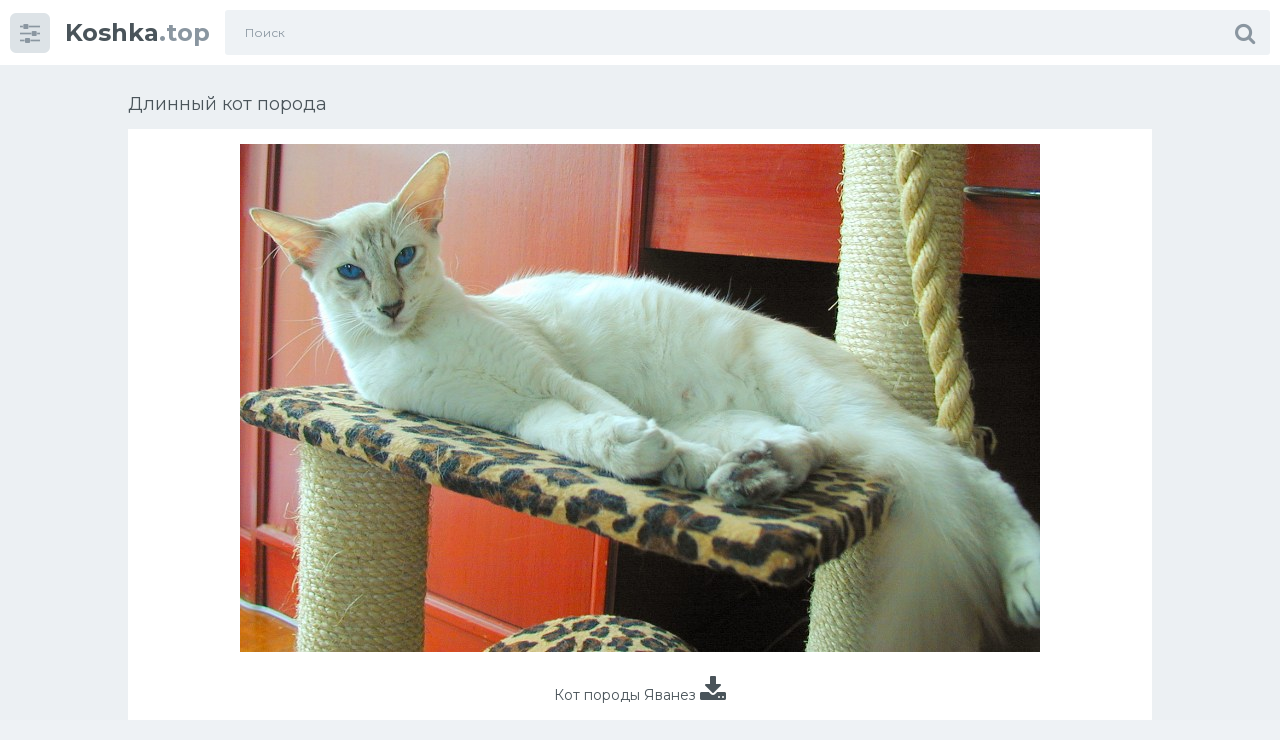

--- FILE ---
content_type: text/html; charset=utf-8
request_url: https://koshka.top/12772-dlinnyj-kot-poroda.html
body_size: 10275
content:
<!doctype html>
<html class="no-js" lang="ru">
<head>
<meta charset="utf-8">
<title>Длинный кот порода - картинки и фото koshka.top</title>
<meta name="description" content="Бесплатные фото и картинки - Длинный кот порода - Кошки Длинная кошка Длинная кошка Мейн кун Омар Ориентальная кошка полосатая Мейн кун баривель Самый большой кот в мире Омар Самый длинный кот в мире 123 см Мейн кун Крупные коты Мейн кун Сервал Ашера Самый длинный кот в мире Ориентальная кошка грузин Самый большой кот Мейн кун в мире Кошка с длинными">
<meta name="keywords" content="кошка, Самый, Ориентальная, большой, Сигнус, порода, Кошка, Длинная, хвостом, хвост, Саванна, Ашера, Стьюи, длинный, длинным, длинношерстная, Большая, кошек, пушистый, породы">
<meta property="og:site_name" content="Koshka.top картинки и фото">
<meta property="og:type" content="article">
<meta property="og:title" content="Длинный кот порода">
<meta property="og:url" content="https://koshka.top/12772-dlinnyj-kot-poroda.html">
<meta property="og:image" content="https://koshka.top/uploads/posts/2021-12/1640059423_20-koshka-top-p-dlinnii-kot-poroda-20.jpg">
<meta property="og:description" content="Бесплатные фото и картинки - Длинный кот порода - Кошки Длинная кошка Длинная кошка Мейн кун Омар Ориентальная кошка полосатая Мейн кун баривель Самый большой кот в мире Омар Самый длинный кот в мире 123 см Мейн кун Крупные коты Мейн кун Сервал Ашера Самый длинный кот в мире Ориентальная кошка грузин Самый большой кот Мейн кун в мире Кошка с длинными">
<link rel="search" type="application/opensearchdescription+xml" href="https://koshka.top/index.php?do=opensearch" title="Koshka.top картинки и фото">
<link rel="canonical" href="https://koshka.top/12772-dlinnyj-kot-poroda.html">
<link rel="alternate" type="application/rss+xml" title="Koshka.top картинки и фото" href="https://koshka.top/rss.xml">
<meta http-equiv="x-ua-compatible" content="ie=edge">
<meta name="format-detection" content="telephone=no">
<meta name="apple-mobile-web-app-capable" content="yes">
<meta name="mobile-web-app-capable" content="yes">
<meta name="apple-mobile-web-app-status-bar-style" content="default">
<meta name="viewport" content="width=device-width, initial-scale=1.0, user-scalable=no">
<meta name="HandheldFriendly" content="true">
<link href="/templates/Sh1/style/style.css" rel="stylesheet" type="text/css">
<link href="/templates/Sh1/style/engine.css" rel="stylesheet" type="text/css">
<link rel="shortcut icon" href="/favicon.png" />
<link href="https://fonts.googleapis.com/css?family=Montserrat:300,400,600,700" rel="stylesheet">

<script>window.yaContextCb=window.yaContextCb||[]</script>
<script src="https://yandex.ru/ads/system/context.js" async></script>
</head>
<body class="page finished">
<div class="page__wrapper js-filter" style="opacity: 0; transition: .3s;">
<header class="page__header js-filter js-fixed-header">
<div class="header"><div class="container">
<div class="navbar"><div class="navbar__toggler">
<button type="button" class="toggler js-filter js-filter-toggler js-drop"><span class="toggler__icon"><i class="fa fa-sliders"></i></span></button>
</div>
<div class="navbar__logo"><div class="logo">
<a href="/" class="logo__link"><strong class="logo__mark">Koshka</strong>.top</a>
</div></div>
<div class="navbar__search">
<form id="search_form" class="search__form" method="post">
<input type="hidden" name="do" value="search" /><input type="hidden" name="subaction" value="search" />
<div class="search__frame"><div class="search__field">
<input type="text" class="field field--search" name="story" id="story" value="" placeholder="Поиск">
</div>
<button class="search__btn"><span class="search__icon"><i class="fa fa-search"></i></span></button>
</div>
</form>
</div>
<div class="navbar__toggler navbar__toggler--search">
<button type="button" class="toggler js-search-mobile">
<span class="toggler__icon"><i class="fa fa-search"></i></span>
</button>
</div></div>
</div></div>
</header>
<main class="page__main">
<div class="cards"><div class="container container--small">


<!-- Yandex.RTB R-A-1955863-3 -->
<div id="yandex_rtb_R-A-1955863-3"></div>
<script>window.yaContextCb.push(()=>{
  Ya.Context.AdvManager.render({
    renderTo: 'yandex_rtb_R-A-1955863-3',
    blockId: 'R-A-1955863-3'
  })
})</script>
<div >
<div id='dle-content'><div class="heading">
<h1 class="heading__title">Длинный кот порода </h1>
</div>
<div class="trailer__info">
<div class="trailer__row">
<p class="trailer__description"><div style="text-align:center;"><!--TBegin:https://koshka.top/uploads/posts/2021-12/1640059423_20-koshka-top-p-dlinnii-kot-poroda-20.jpg||Кот породы Яванез--><a href="https://koshka.top/uploads/posts/2021-12/1640059423_20-koshka-top-p-dlinnii-kot-poroda-20.jpg" class="highslide" target="_blank"><img data-src="/uploads/posts/2021-12/thumbs/1640059423_20-koshka-top-p-dlinnii-kot-poroda-20.jpg" style="max-width:100%;" alt="Кот породы Яванез"></a><br><br>Кот породы Яванез   <a href="https://koshka.top/uploads/posts/2021-12/1640059423_20-koshka-top-p-dlinnii-kot-poroda-20.jpg" download><span class="fa fa-download fa-2x" title="Скачать картинку"></span></a><br><br><!--TEnd--><br><!--TBegin:https://koshka.top/uploads/posts/2021-12/1640059425_2-koshka-top-p-dlinnii-kot-poroda-2.jpg||Мейн кун Омар--><a href="https://koshka.top/uploads/posts/2021-12/1640059425_2-koshka-top-p-dlinnii-kot-poroda-2.jpg" class="highslide" target="_blank"><img data-src="/uploads/posts/2021-12/thumbs/1640059425_2-koshka-top-p-dlinnii-kot-poroda-2.jpg" style="max-width:100%;" alt="Мейн кун Омар"></a><br><br>Мейн кун Омар   <a href="https://koshka.top/uploads/posts/2021-12/1640059425_2-koshka-top-p-dlinnii-kot-poroda-2.jpg" download><span class="fa fa-download fa-2x" title="Скачать картинку"></span></a><br><br><!--TEnd--><br><!--TBegin:https://koshka.top/uploads/posts/2021-12/1640059376_3-koshka-top-p-dlinnii-kot-poroda-3.jpg||Ориентальная кошка полосатая--><a href="https://koshka.top/uploads/posts/2021-12/1640059376_3-koshka-top-p-dlinnii-kot-poroda-3.jpg" class="highslide" target="_blank"><img data-src="/uploads/posts/2021-12/thumbs/1640059376_3-koshka-top-p-dlinnii-kot-poroda-3.jpg" style="max-width:100%;" alt="Ориентальная кошка полосатая"></a><br><br>Ориентальная кошка полосатая   <a href="https://koshka.top/uploads/posts/2021-12/1640059376_3-koshka-top-p-dlinnii-kot-poroda-3.jpg" download><span class="fa fa-download fa-2x" title="Скачать картинку"></span></a><br><br><!--TEnd--><br><!--TBegin:https://koshka.top/uploads/posts/2021-12/1640059374_4-koshka-top-p-dlinnii-kot-poroda-4.jpg||Мейн кун баривель--><a href="https://koshka.top/uploads/posts/2021-12/1640059374_4-koshka-top-p-dlinnii-kot-poroda-4.jpg" class="highslide" target="_blank"><img data-src="/uploads/posts/2021-12/thumbs/1640059374_4-koshka-top-p-dlinnii-kot-poroda-4.jpg" style="max-width:100%;" alt="Мейн кун баривель"></a><br><br>Мейн кун баривель   <a href="https://koshka.top/uploads/posts/2021-12/1640059374_4-koshka-top-p-dlinnii-kot-poroda-4.jpg" download><span class="fa fa-download fa-2x" title="Скачать картинку"></span></a><br><br><!--TEnd--><br><!--TBegin:https://koshka.top/uploads/posts/2021-12/1640059415_5-koshka-top-p-dlinnii-kot-poroda-5.jpg||Самый большой кот в мире Омар--><a href="https://koshka.top/uploads/posts/2021-12/1640059415_5-koshka-top-p-dlinnii-kot-poroda-5.jpg" class="highslide" target="_blank"><img data-src="/uploads/posts/2021-12/thumbs/1640059415_5-koshka-top-p-dlinnii-kot-poroda-5.jpg" style="max-width:100%;" alt="Самый большой кот в мире Омар"></a><br><br>Самый большой кот в мире Омар   <a href="https://koshka.top/uploads/posts/2021-12/1640059415_5-koshka-top-p-dlinnii-kot-poroda-5.jpg" download><span class="fa fa-download fa-2x" title="Скачать картинку"></span></a><br><br><!--TEnd--><br><!--TBegin:https://koshka.top/uploads/posts/2021-12/1640059391_6-koshka-top-p-dlinnii-kot-poroda-6.jpg||Самый длинный кот в мире 123 см Мейн кун--><a href="https://koshka.top/uploads/posts/2021-12/1640059391_6-koshka-top-p-dlinnii-kot-poroda-6.jpg" class="highslide" target="_blank"><img data-src="/uploads/posts/2021-12/thumbs/1640059391_6-koshka-top-p-dlinnii-kot-poroda-6.jpg" style="max-width:100%;" alt="Самый длинный кот в мире 123 см Мейн кун"></a><br><br>Самый длинный кот в мире 123 см Мейн кун   <a href="https://koshka.top/uploads/posts/2021-12/1640059391_6-koshka-top-p-dlinnii-kot-poroda-6.jpg" download><span class="fa fa-download fa-2x" title="Скачать картинку"></span></a><br><br><!--TEnd--><br><!--TBegin:https://koshka.top/uploads/posts/2021-12/1640059444_7-koshka-top-p-dlinnii-kot-poroda-7.jpg||Крупные коты Мейн кун--><a href="https://koshka.top/uploads/posts/2021-12/1640059444_7-koshka-top-p-dlinnii-kot-poroda-7.jpg" class="highslide" target="_blank"><img data-src="/uploads/posts/2021-12/thumbs/1640059444_7-koshka-top-p-dlinnii-kot-poroda-7.jpg" style="max-width:100%;" alt="Крупные коты Мейн кун"></a><br><br>Крупные коты Мейн кун   <a href="https://koshka.top/uploads/posts/2021-12/1640059444_7-koshka-top-p-dlinnii-kot-poroda-7.jpg" download><span class="fa fa-download fa-2x" title="Скачать картинку"></span></a><br><br><!--TEnd--><br><!--TBegin:https://koshka.top/uploads/posts/2021-12/1640059419_8-koshka-top-p-dlinnii-kot-poroda-8.jpg||Сервал Ашера--><a href="https://koshka.top/uploads/posts/2021-12/1640059419_8-koshka-top-p-dlinnii-kot-poroda-8.jpg" class="highslide" target="_blank"><img data-src="/uploads/posts/2021-12/thumbs/1640059419_8-koshka-top-p-dlinnii-kot-poroda-8.jpg" style="max-width:100%;" alt="Сервал Ашера"></a><br><br>Сервал Ашера   <a href="https://koshka.top/uploads/posts/2021-12/1640059419_8-koshka-top-p-dlinnii-kot-poroda-8.jpg" download><span class="fa fa-download fa-2x" title="Скачать картинку"></span></a><br><br><!--TEnd--><br><!--TBegin:https://koshka.top/uploads/posts/2021-12/1640059391_9-koshka-top-p-dlinnii-kot-poroda-9.jpg||Самый длинный кот в мире--><a href="https://koshka.top/uploads/posts/2021-12/1640059391_9-koshka-top-p-dlinnii-kot-poroda-9.jpg" class="highslide" target="_blank"><img data-src="/uploads/posts/2021-12/thumbs/1640059391_9-koshka-top-p-dlinnii-kot-poroda-9.jpg" style="max-width:100%;" alt="Самый длинный кот в мире"></a><br><br>Самый длинный кот в мире   <a href="https://koshka.top/uploads/posts/2021-12/1640059391_9-koshka-top-p-dlinnii-kot-poroda-9.jpg" download><span class="fa fa-download fa-2x" title="Скачать картинку"></span></a><br><br><!--TEnd--><br><!--TBegin:https://koshka.top/uploads/posts/2021-12/1640059398_10-koshka-top-p-dlinnii-kot-poroda-10.png||Ориентальная кошка грузин--><a href="https://koshka.top/uploads/posts/2021-12/1640059398_10-koshka-top-p-dlinnii-kot-poroda-10.png" class="highslide" target="_blank"><img data-src="/uploads/posts/2021-12/thumbs/1640059398_10-koshka-top-p-dlinnii-kot-poroda-10.png" style="max-width:100%;" alt="Ориентальная кошка грузин"></a><br><br>Ориентальная кошка грузин   <a href="https://koshka.top/uploads/posts/2021-12/1640059398_10-koshka-top-p-dlinnii-kot-poroda-10.png" download><span class="fa fa-download fa-2x" title="Скачать картинку"></span></a><br><br><!--TEnd--><br><!--TBegin:https://koshka.top/uploads/posts/2021-12/1640059382_11-koshka-top-p-dlinnii-kot-poroda-11.jpg||Самый большой кот Мейн кун в мире--><a href="https://koshka.top/uploads/posts/2021-12/1640059382_11-koshka-top-p-dlinnii-kot-poroda-11.jpg" class="highslide" target="_blank"><img data-src="/uploads/posts/2021-12/thumbs/1640059382_11-koshka-top-p-dlinnii-kot-poroda-11.jpg" style="max-width:100%;" alt="Самый большой кот Мейн кун в мире"></a><br><br>Самый большой кот Мейн кун в мире   <a href="https://koshka.top/uploads/posts/2021-12/1640059382_11-koshka-top-p-dlinnii-kot-poroda-11.jpg" download><span class="fa fa-download fa-2x" title="Скачать картинку"></span></a><br><br><!--TEnd--><br><!--TBegin:https://koshka.top/uploads/posts/2021-12/1640059409_12-koshka-top-p-dlinnii-kot-poroda-12.jpg||Кошка с длинными лапами--><a href="https://koshka.top/uploads/posts/2021-12/1640059409_12-koshka-top-p-dlinnii-kot-poroda-12.jpg" class="highslide" target="_blank"><img data-src="/uploads/posts/2021-12/thumbs/1640059409_12-koshka-top-p-dlinnii-kot-poroda-12.jpg" style="max-width:100%;" alt="Кошка с длинными лапами"></a><br><br>Кошка с длинными лапами   <a href="https://koshka.top/uploads/posts/2021-12/1640059409_12-koshka-top-p-dlinnii-kot-poroda-12.jpg" download><span class="fa fa-download fa-2x" title="Скачать картинку"></span></a><br><br><!--TEnd--><br><!--TBegin:https://koshka.top/uploads/posts/2021-12/1640059437_13-koshka-top-p-dlinnii-kot-poroda-13.jpg||Мейн кун Омар--><a href="https://koshka.top/uploads/posts/2021-12/1640059437_13-koshka-top-p-dlinnii-kot-poroda-13.jpg" class="highslide" target="_blank"><img data-src="/uploads/posts/2021-12/thumbs/1640059437_13-koshka-top-p-dlinnii-kot-poroda-13.jpg" style="max-width:100%;" alt="Мейн кун Омар"></a><br><br>Мейн кун Омар   <a href="https://koshka.top/uploads/posts/2021-12/1640059437_13-koshka-top-p-dlinnii-kot-poroda-13.jpg" download><span class="fa fa-download fa-2x" title="Скачать картинку"></span></a><br><br><!--TEnd--><br><!--TBegin:https://koshka.top/uploads/posts/2021-12/1640059459_14-koshka-top-p-dlinnii-kot-poroda-14.jpg||Самые большие коты в мире--><a href="https://koshka.top/uploads/posts/2021-12/1640059459_14-koshka-top-p-dlinnii-kot-poroda-14.jpg" class="highslide" target="_blank"><img data-src="/uploads/posts/2021-12/thumbs/1640059459_14-koshka-top-p-dlinnii-kot-poroda-14.jpg" style="max-width:100%;" alt="Самые большие коты в мире"></a><br><br>Самые большие коты в мире   <a href="https://koshka.top/uploads/posts/2021-12/1640059459_14-koshka-top-p-dlinnii-kot-poroda-14.jpg" download><span class="fa fa-download fa-2x" title="Скачать картинку"></span></a><br><br><!--TEnd--><br><!--TBegin:https://koshka.top/uploads/posts/2021-12/1640059417_15-koshka-top-p-dlinnii-kot-poroda-15.jpg||Длинная кошка--><a href="https://koshka.top/uploads/posts/2021-12/1640059417_15-koshka-top-p-dlinnii-kot-poroda-15.jpg" class="highslide" target="_blank"><img data-src="/uploads/posts/2021-12/thumbs/1640059417_15-koshka-top-p-dlinnii-kot-poroda-15.jpg" style="max-width:100%;" alt="Длинная кошка"></a><br><br>Длинная кошка   <a href="https://koshka.top/uploads/posts/2021-12/1640059417_15-koshka-top-p-dlinnii-kot-poroda-15.jpg" download><span class="fa fa-download fa-2x" title="Скачать картинку"></span></a><br><br><!--TEnd--><br><!--TBegin:https://koshka.top/uploads/posts/2021-12/1640059403_16-koshka-top-p-dlinnii-kot-poroda-16.jpg||Мейн кун кошка с пушистым хвостом--><a href="https://koshka.top/uploads/posts/2021-12/1640059403_16-koshka-top-p-dlinnii-kot-poroda-16.jpg" class="highslide" target="_blank"><img data-src="/uploads/posts/2021-12/thumbs/1640059403_16-koshka-top-p-dlinnii-kot-poroda-16.jpg" style="max-width:100%;" alt="Мейн кун кошка с пушистым хвостом"></a><br><br>Мейн кун кошка с пушистым хвостом   <a href="https://koshka.top/uploads/posts/2021-12/1640059403_16-koshka-top-p-dlinnii-kot-poroda-16.jpg" download><span class="fa fa-download fa-2x" title="Скачать картинку"></span></a><br><br><!--TEnd--><br><!--TBegin:https://koshka.top/uploads/posts/2021-12/1640059416_17-koshka-top-p-dlinnii-kot-poroda-17.jpg||Ориентальный кот грузин--><a href="https://koshka.top/uploads/posts/2021-12/1640059416_17-koshka-top-p-dlinnii-kot-poroda-17.jpg" class="highslide" target="_blank"><img data-src="/uploads/posts/2021-12/thumbs/1640059416_17-koshka-top-p-dlinnii-kot-poroda-17.jpg" style="max-width:100%;" alt="Ориентальный кот грузин"></a><br><br>Ориентальный кот грузин   <a href="https://koshka.top/uploads/posts/2021-12/1640059416_17-koshka-top-p-dlinnii-kot-poroda-17.jpg" download><span class="fa fa-download fa-2x" title="Скачать картинку"></span></a><br><br><!--TEnd--><br><!--TBegin:https://koshka.top/uploads/posts/2021-12/1640059402_18-koshka-top-p-dlinnii-kot-poroda-18.jpg||Мейн кун Омар из Австралии--><a href="https://koshka.top/uploads/posts/2021-12/1640059402_18-koshka-top-p-dlinnii-kot-poroda-18.jpg" class="highslide" target="_blank"><img data-src="/uploads/posts/2021-12/thumbs/1640059402_18-koshka-top-p-dlinnii-kot-poroda-18.jpg" style="max-width:100%;" alt="Мейн кун Омар из Австралии"></a><br><br>Мейн кун Омар из Австралии   <a href="https://koshka.top/uploads/posts/2021-12/1640059402_18-koshka-top-p-dlinnii-kot-poroda-18.jpg" download><span class="fa fa-download fa-2x" title="Скачать картинку"></span></a><br><br><!--TEnd--><br><!--TBegin:https://koshka.top/uploads/posts/2021-12/1640059379_19-koshka-top-p-dlinnii-kot-poroda-19.png||Мейн кун Стьюи--><a href="https://koshka.top/uploads/posts/2021-12/1640059379_19-koshka-top-p-dlinnii-kot-poroda-19.png" class="highslide" target="_blank"><img data-src="/uploads/posts/2021-12/thumbs/1640059379_19-koshka-top-p-dlinnii-kot-poroda-19.png" style="max-width:100%;" alt="Мейн кун Стьюи"></a><br><br>Мейн кун Стьюи   <a href="https://koshka.top/uploads/posts/2021-12/1640059379_19-koshka-top-p-dlinnii-kot-poroda-19.png" download><span class="fa fa-download fa-2x" title="Скачать картинку"></span></a><br><br><!--TEnd--><br><!--TBegin:https://koshka.top/uploads/posts/2021-12/1640059429_1-koshka-top-p-dlinnii-kot-poroda-1.jpg||Длинная кошка--><a href="https://koshka.top/uploads/posts/2021-12/1640059429_1-koshka-top-p-dlinnii-kot-poroda-1.jpg" class="highslide" target="_blank"><img data-src="/uploads/posts/2021-12/thumbs/1640059429_1-koshka-top-p-dlinnii-kot-poroda-1.jpg" style="max-width:100%;" alt="Длинная кошка"></a><br><br>Длинная кошка   <a href="https://koshka.top/uploads/posts/2021-12/1640059429_1-koshka-top-p-dlinnii-kot-poroda-1.jpg" download><span class="fa fa-download fa-2x" title="Скачать картинку"></span></a><br><br><!--TEnd--><br><!--TBegin:https://koshka.top/uploads/posts/2021-12/1640059396_21-koshka-top-p-dlinnii-kot-poroda-21.jpg||Мейн кун Стьюи--><a href="https://koshka.top/uploads/posts/2021-12/1640059396_21-koshka-top-p-dlinnii-kot-poroda-21.jpg" class="highslide" target="_blank"><img data-src="/uploads/posts/2021-12/thumbs/1640059396_21-koshka-top-p-dlinnii-kot-poroda-21.jpg" style="max-width:100%;" alt="Мейн кун Стьюи"></a><br><br>Мейн кун Стьюи   <a href="https://koshka.top/uploads/posts/2021-12/1640059396_21-koshka-top-p-dlinnii-kot-poroda-21.jpg" download><span class="fa fa-download fa-2x" title="Скачать картинку"></span></a><br><br><!--TEnd--><br><!--TBegin:https://koshka.top/uploads/posts/2021-12/1640059380_22-koshka-top-p-dlinnii-kot-poroda-22.jpg||Длинношерстный Мейн кун--><a href="https://koshka.top/uploads/posts/2021-12/1640059380_22-koshka-top-p-dlinnii-kot-poroda-22.jpg" class="highslide" target="_blank"><img data-src="/uploads/posts/2021-12/thumbs/1640059380_22-koshka-top-p-dlinnii-kot-poroda-22.jpg" style="max-width:100%;" alt="Длинношерстный Мейн кун"></a><br><br>Длинношерстный Мейн кун   <a href="https://koshka.top/uploads/posts/2021-12/1640059380_22-koshka-top-p-dlinnii-kot-poroda-22.jpg" download><span class="fa fa-download fa-2x" title="Скачать картинку"></span></a><br><br><!--TEnd--><br><!--TBegin:https://koshka.top/uploads/posts/2021-12/1640059406_23-koshka-top-p-dlinnii-kot-poroda-24.jpg||Мейн кун кошка хвост--><a href="https://koshka.top/uploads/posts/2021-12/1640059406_23-koshka-top-p-dlinnii-kot-poroda-24.jpg" class="highslide" target="_blank"><img data-src="/uploads/posts/2021-12/thumbs/1640059406_23-koshka-top-p-dlinnii-kot-poroda-24.jpg" style="max-width:100%;" alt="Мейн кун кошка хвост"></a><br><br>Мейн кун кошка хвост   <a href="https://koshka.top/uploads/posts/2021-12/1640059406_23-koshka-top-p-dlinnii-kot-poroda-24.jpg" download><span class="fa fa-download fa-2x" title="Скачать картинку"></span></a><br><br><!--TEnd--><br><!--dle_image_begin:https://koshka.top/uploads/posts/2021-12/1640059388_24-koshka-top-p-dlinnii-kot-poroda-25.jpg||Сигнус порода кошки--><img data-src="/uploads/posts/2021-12/1640059388_24-koshka-top-p-dlinnii-kot-poroda-25.jpg" style="max-width:100%;" alt="Сигнус порода кошки"><br><br>Сигнус порода кошки   <a href="https://koshka.top/uploads/posts/2021-12/1640059388_24-koshka-top-p-dlinnii-kot-poroda-25.jpg" download><span class="fa fa-download fa-2x" title="Скачать картинку"></span></a><br><br><!--dle_image_end--><br><!--TBegin:https://koshka.top/uploads/posts/2021-12/1640059468_25-koshka-top-p-dlinnii-kot-poroda-26.jpg||Мейн кун большой--><a href="https://koshka.top/uploads/posts/2021-12/1640059468_25-koshka-top-p-dlinnii-kot-poroda-26.jpg" class="highslide" target="_blank"><img data-src="/uploads/posts/2021-12/thumbs/1640059468_25-koshka-top-p-dlinnii-kot-poroda-26.jpg" style="max-width:100%;" alt="Мейн кун большой"></a><br><br>Мейн кун большой   <a href="https://koshka.top/uploads/posts/2021-12/1640059468_25-koshka-top-p-dlinnii-kot-poroda-26.jpg" download><span class="fa fa-download fa-2x" title="Скачать картинку"></span></a><br><br><!--TEnd--><br><!--TBegin:https://koshka.top/uploads/posts/2021-12/1640059431_26-koshka-top-p-dlinnii-kot-poroda-27.jpg||Ориентальная длинношерстная кошка--><a href="https://koshka.top/uploads/posts/2021-12/1640059431_26-koshka-top-p-dlinnii-kot-poroda-27.jpg" class="highslide" target="_blank"><img data-src="/uploads/posts/2021-12/thumbs/1640059431_26-koshka-top-p-dlinnii-kot-poroda-27.jpg" style="max-width:100%;" alt="Ориентальная длинношерстная кошка"></a><br><br>Ориентальная длинношерстная кошка   <a href="https://koshka.top/uploads/posts/2021-12/1640059431_26-koshka-top-p-dlinnii-kot-poroda-27.jpg" download><span class="fa fa-download fa-2x" title="Скачать картинку"></span></a><br><br><!--TEnd--><br><!--TBegin:https://koshka.top/uploads/posts/2021-12/1640059394_27-koshka-top-p-dlinnii-kot-poroda-28.jpg||Кошка Саванна и сервал--><a href="https://koshka.top/uploads/posts/2021-12/1640059394_27-koshka-top-p-dlinnii-kot-poroda-28.jpg" class="highslide" target="_blank"><img data-src="/uploads/posts/2021-12/thumbs/1640059394_27-koshka-top-p-dlinnii-kot-poroda-28.jpg" style="max-width:100%;" alt="Кошка Саванна и сервал"></a><br><br>Кошка Саванна и сервал   <a href="https://koshka.top/uploads/posts/2021-12/1640059394_27-koshka-top-p-dlinnii-kot-poroda-28.jpg" download><span class="fa fa-download fa-2x" title="Скачать картинку"></span></a><br><br><!--TEnd--><br><!--TBegin:https://koshka.top/uploads/posts/2021-12/1640059451_28-koshka-top-p-dlinnii-kot-poroda-29.jpg||Ориентальная длинношерстная кошка--><a href="https://koshka.top/uploads/posts/2021-12/1640059451_28-koshka-top-p-dlinnii-kot-poroda-29.jpg" class="highslide" target="_blank"><img data-src="/uploads/posts/2021-12/thumbs/1640059451_28-koshka-top-p-dlinnii-kot-poroda-29.jpg" style="max-width:100%;" alt="Ориентальная длинношерстная кошка"></a><br><br>Ориентальная длинношерстная кошка   <a href="https://koshka.top/uploads/posts/2021-12/1640059451_28-koshka-top-p-dlinnii-kot-poroda-29.jpg" download><span class="fa fa-download fa-2x" title="Скачать картинку"></span></a><br><br><!--TEnd--><br><!--dle_image_begin:https://koshka.top/uploads/posts/2021-12/1640059421_29-koshka-top-p-dlinnii-kot-poroda-30.jpg||Кошка с длинным хвостом--><img data-src="/uploads/posts/2021-12/1640059421_29-koshka-top-p-dlinnii-kot-poroda-30.jpg" style="max-width:100%;" alt="Кошка с длинным хвостом"><br><br>Кошка с длинным хвостом   <a href="https://koshka.top/uploads/posts/2021-12/1640059421_29-koshka-top-p-dlinnii-kot-poroda-30.jpg" download><span class="fa fa-download fa-2x" title="Скачать картинку"></span></a><br><br><!--dle_image_end--><br><!--dle_image_begin:https://koshka.top/uploads/posts/2021-12/1640059418_30-koshka-top-p-dlinnii-kot-poroda-32.jpg||Кошка Ашера--><img data-src="/uploads/posts/2021-12/1640059418_30-koshka-top-p-dlinnii-kot-poroda-32.jpg" style="max-width:100%;" alt="Кошка Ашера"><br><br>Кошка Ашера   <a href="https://koshka.top/uploads/posts/2021-12/1640059418_30-koshka-top-p-dlinnii-kot-poroda-32.jpg" download><span class="fa fa-download fa-2x" title="Скачать картинку"></span></a><br><br><!--dle_image_end--><br><!--TBegin:https://koshka.top/uploads/posts/2021-12/1640059403_31-koshka-top-p-dlinnii-kot-poroda-33.jpg||Мейн-кун взрослый кот--><a href="https://koshka.top/uploads/posts/2021-12/1640059403_31-koshka-top-p-dlinnii-kot-poroda-33.jpg" class="highslide" target="_blank"><img data-src="/uploads/posts/2021-12/thumbs/1640059403_31-koshka-top-p-dlinnii-kot-poroda-33.jpg" style="max-width:100%;" alt="Мейн-кун взрослый кот"></a><br><br>Мейн-кун взрослый кот   <a href="https://koshka.top/uploads/posts/2021-12/1640059403_31-koshka-top-p-dlinnii-kot-poroda-33.jpg" download><span class="fa fa-download fa-2x" title="Скачать картинку"></span></a><br><br><!--TEnd--><br><!--TBegin:https://koshka.top/uploads/posts/2021-12/1640059477_32-koshka-top-p-dlinnii-kot-poroda-34.jpg||Большая кошка Мейн кун--><a href="https://koshka.top/uploads/posts/2021-12/1640059477_32-koshka-top-p-dlinnii-kot-poroda-34.jpg" class="highslide" target="_blank"><img data-src="/uploads/posts/2021-12/thumbs/1640059477_32-koshka-top-p-dlinnii-kot-poroda-34.jpg" style="max-width:100%;" alt="Большая кошка Мейн кун"></a><br><br>Большая кошка Мейн кун   <a href="https://koshka.top/uploads/posts/2021-12/1640059477_32-koshka-top-p-dlinnii-kot-poroda-34.jpg" download><span class="fa fa-download fa-2x" title="Скачать картинку"></span></a><br><br><!--TEnd--><br><!--TBegin:https://koshka.top/uploads/posts/2021-12/1640059443_33-koshka-top-p-dlinnii-kot-poroda-35.jpg||Майсун кот--><a href="https://koshka.top/uploads/posts/2021-12/1640059443_33-koshka-top-p-dlinnii-kot-poroda-35.jpg" class="highslide" target="_blank"><img data-src="/uploads/posts/2021-12/thumbs/1640059443_33-koshka-top-p-dlinnii-kot-poroda-35.jpg" style="max-width:100%;" alt="Майсун кот"></a><br><br>Майсун кот   <a href="https://koshka.top/uploads/posts/2021-12/1640059443_33-koshka-top-p-dlinnii-kot-poroda-35.jpg" download><span class="fa fa-download fa-2x" title="Скачать картинку"></span></a><br><br><!--TEnd--><br><!--TBegin:https://koshka.top/uploads/posts/2021-12/1640059389_34-koshka-top-p-dlinnii-kot-poroda-36.jpg||Мейн кун полосатый--><a href="https://koshka.top/uploads/posts/2021-12/1640059389_34-koshka-top-p-dlinnii-kot-poroda-36.jpg" class="highslide" target="_blank"><img data-src="/uploads/posts/2021-12/thumbs/1640059389_34-koshka-top-p-dlinnii-kot-poroda-36.jpg" style="max-width:100%;" alt="Мейн кун полосатый"></a><br><br>Мейн кун полосатый   <a href="https://koshka.top/uploads/posts/2021-12/1640059389_34-koshka-top-p-dlinnii-kot-poroda-36.jpg" download><span class="fa fa-download fa-2x" title="Скачать картинку"></span></a><br><br><!--TEnd--><br><!--dle_image_begin:https://koshka.top/uploads/posts/2021-12/1640059446_35-koshka-top-p-dlinnii-kot-poroda-37.jpg||Сигнус Регулус Пауэрс--><img data-src="/uploads/posts/2021-12/1640059446_35-koshka-top-p-dlinnii-kot-poroda-37.jpg" style="max-width:100%;" alt="Сигнус Регулус Пауэрс"><br><br>Сигнус Регулус Пауэрс   <a href="https://koshka.top/uploads/posts/2021-12/1640059446_35-koshka-top-p-dlinnii-kot-poroda-37.jpg" download><span class="fa fa-download fa-2x" title="Скачать картинку"></span></a><br><br><!--dle_image_end--><br><!--TBegin:https://koshka.top/uploads/posts/2021-12/1640059433_36-koshka-top-p-dlinnii-kot-poroda-38.jpg||Мейн кун пушистый хвост--><a href="https://koshka.top/uploads/posts/2021-12/1640059433_36-koshka-top-p-dlinnii-kot-poroda-38.jpg" class="highslide" target="_blank"><img data-src="/uploads/posts/2021-12/thumbs/1640059433_36-koshka-top-p-dlinnii-kot-poroda-38.jpg" style="max-width:100%;" alt="Мейн кун пушистый хвост"></a><br><br>Мейн кун пушистый хвост   <a href="https://koshka.top/uploads/posts/2021-12/1640059433_36-koshka-top-p-dlinnii-kot-poroda-38.jpg" download><span class="fa fa-download fa-2x" title="Скачать картинку"></span></a><br><br><!--TEnd--><br><!--TBegin:https://koshka.top/uploads/posts/2021-12/1640059469_37-koshka-top-p-dlinnii-kot-poroda-40.jpg||Сомалийская кошка трехцветная--><a href="https://koshka.top/uploads/posts/2021-12/1640059469_37-koshka-top-p-dlinnii-kot-poroda-40.jpg" class="highslide" target="_blank"><img data-src="/uploads/posts/2021-12/thumbs/1640059469_37-koshka-top-p-dlinnii-kot-poroda-40.jpg" style="max-width:100%;" alt="Сомалийская кошка трехцветная"></a><br><br>Сомалийская кошка трехцветная   <a href="https://koshka.top/uploads/posts/2021-12/1640059469_37-koshka-top-p-dlinnii-kot-poroda-40.jpg" download><span class="fa fa-download fa-2x" title="Скачать картинку"></span></a><br><br><!--TEnd--><br><!--dle_image_begin:https://koshka.top/uploads/posts/2021-12/1640059469_38-koshka-top-p-dlinnii-kot-poroda-41.jpg||Сигнус кот порода--><img data-src="/uploads/posts/2021-12/1640059469_38-koshka-top-p-dlinnii-kot-poroda-41.jpg" style="max-width:100%;" alt="Сигнус кот порода"><br><br>Сигнус кот порода   <a href="https://koshka.top/uploads/posts/2021-12/1640059469_38-koshka-top-p-dlinnii-kot-poroda-41.jpg" download><span class="fa fa-download fa-2x" title="Скачать картинку"></span></a><br><br><!--dle_image_end--><br><!--TBegin:https://koshka.top/uploads/posts/2021-12/1640059449_39-koshka-top-p-dlinnii-kot-poroda-42.jpg||Кот порода Корниш рекс--><a href="https://koshka.top/uploads/posts/2021-12/1640059449_39-koshka-top-p-dlinnii-kot-poroda-42.jpg" class="highslide" target="_blank"><img data-src="/uploads/posts/2021-12/thumbs/1640059449_39-koshka-top-p-dlinnii-kot-poroda-42.jpg" style="max-width:100%;" alt="Кот порода Корниш рекс"></a><br><br>Кот порода Корниш рекс   <a href="https://koshka.top/uploads/posts/2021-12/1640059449_39-koshka-top-p-dlinnii-kot-poroda-42.jpg" download><span class="fa fa-download fa-2x" title="Скачать картинку"></span></a><br><br><!--TEnd--><br><!--TBegin:https://koshka.top/uploads/posts/2021-12/1640059452_40-koshka-top-p-dlinnii-kot-poroda-43.jpg||Кошка Мейн кун--><a href="https://koshka.top/uploads/posts/2021-12/1640059452_40-koshka-top-p-dlinnii-kot-poroda-43.jpg" class="highslide" target="_blank"><img data-src="/uploads/posts/2021-12/thumbs/1640059452_40-koshka-top-p-dlinnii-kot-poroda-43.jpg" style="max-width:100%;" alt="Кошка Мейн кун"></a><br><br>Кошка Мейн кун   <a href="https://koshka.top/uploads/posts/2021-12/1640059452_40-koshka-top-p-dlinnii-kot-poroda-43.jpg" download><span class="fa fa-download fa-2x" title="Скачать картинку"></span></a><br><br><!--TEnd--><br><!--TBegin:https://koshka.top/uploads/posts/2021-12/1640059461_41-koshka-top-p-dlinnii-kot-poroda-44.jpg||В какой стране самый длинный кот--><a href="https://koshka.top/uploads/posts/2021-12/1640059461_41-koshka-top-p-dlinnii-kot-poroda-44.jpg" class="highslide" target="_blank"><img data-src="/uploads/posts/2021-12/thumbs/1640059461_41-koshka-top-p-dlinnii-kot-poroda-44.jpg" style="max-width:100%;" alt="В какой стране самый длинный кот"></a><br><br>В какой стране самый длинный кот   <a href="https://koshka.top/uploads/posts/2021-12/1640059461_41-koshka-top-p-dlinnii-kot-poroda-44.jpg" download><span class="fa fa-download fa-2x" title="Скачать картинку"></span></a><br><br><!--TEnd--><br><!--TBegin:https://koshka.top/uploads/posts/2021-12/1640059456_42-koshka-top-p-dlinnii-kot-poroda-45.jpg||Серенгети (порода кошек)--><a href="https://koshka.top/uploads/posts/2021-12/1640059456_42-koshka-top-p-dlinnii-kot-poroda-45.jpg" class="highslide" target="_blank"><img data-src="/uploads/posts/2021-12/thumbs/1640059456_42-koshka-top-p-dlinnii-kot-poroda-45.jpg" style="max-width:100%;" alt="Серенгети (порода кошек)"></a><br><br>Серенгети (порода кошек)   <a href="https://koshka.top/uploads/posts/2021-12/1640059456_42-koshka-top-p-dlinnii-kot-poroda-45.jpg" download><span class="fa fa-download fa-2x" title="Скачать картинку"></span></a><br><br><!--TEnd--><br><!--TBegin:https://koshka.top/uploads/posts/2021-12/1640059412_43-koshka-top-p-dlinnii-kot-poroda-46.jpg||Мейн кун Омар из Австралии--><a href="https://koshka.top/uploads/posts/2021-12/1640059412_43-koshka-top-p-dlinnii-kot-poroda-46.jpg" class="highslide" target="_blank"><img data-src="/uploads/posts/2021-12/thumbs/1640059412_43-koshka-top-p-dlinnii-kot-poroda-46.jpg" style="max-width:100%;" alt="Мейн кун Омар из Австралии"></a><br><br>Мейн кун Омар из Австралии   <a href="https://koshka.top/uploads/posts/2021-12/1640059412_43-koshka-top-p-dlinnii-kot-poroda-46.jpg" download><span class="fa fa-download fa-2x" title="Скачать картинку"></span></a><br><br><!--TEnd--><br><!--TBegin:https://koshka.top/uploads/posts/2021-12/1640059466_44-koshka-top-p-dlinnii-kot-poroda-47.jpg||Сервал Ашера Саванна--><a href="https://koshka.top/uploads/posts/2021-12/1640059466_44-koshka-top-p-dlinnii-kot-poroda-47.jpg" class="highslide" target="_blank"><img data-src="/uploads/posts/2021-12/thumbs/1640059466_44-koshka-top-p-dlinnii-kot-poroda-47.jpg" style="max-width:100%;" alt="Сервал Ашера Саванна"></a><br><br>Сервал Ашера Саванна   <a href="https://koshka.top/uploads/posts/2021-12/1640059466_44-koshka-top-p-dlinnii-kot-poroda-47.jpg" download><span class="fa fa-download fa-2x" title="Скачать картинку"></span></a><br><br><!--TEnd--><br><!--dle_image_begin:https://koshka.top/uploads/posts/2021-12/1640059437_45-koshka-top-p-dlinnii-kot-poroda-48.jpg||Мейн кун Стьюи--><img data-src="/uploads/posts/2021-12/1640059437_45-koshka-top-p-dlinnii-kot-poroda-48.jpg" style="max-width:100%;" alt="Мейн кун Стьюи"><br><br>Мейн кун Стьюи   <a href="https://koshka.top/uploads/posts/2021-12/1640059437_45-koshka-top-p-dlinnii-kot-poroda-48.jpg" download><span class="fa fa-download fa-2x" title="Скачать картинку"></span></a><br><br><!--dle_image_end--><br><!--TBegin:https://koshka.top/uploads/posts/2021-12/1640059440_46-koshka-top-p-dlinnii-kot-poroda-49.jpg||Гигантский кот Мейн кун--><a href="https://koshka.top/uploads/posts/2021-12/1640059440_46-koshka-top-p-dlinnii-kot-poroda-49.jpg" class="highslide" target="_blank"><img data-src="/uploads/posts/2021-12/thumbs/1640059440_46-koshka-top-p-dlinnii-kot-poroda-49.jpg" style="max-width:100%;" alt="Гигантский кот Мейн кун"></a><br><br>Гигантский кот Мейн кун   <a href="https://koshka.top/uploads/posts/2021-12/1640059440_46-koshka-top-p-dlinnii-kot-poroda-49.jpg" download><span class="fa fa-download fa-2x" title="Скачать картинку"></span></a><br><br><!--TEnd--><br><!--TBegin:https://koshka.top/uploads/posts/2021-12/1640059459_47-koshka-top-p-dlinnii-kot-poroda-50.jpg||Мейн кун пушистый--><a href="https://koshka.top/uploads/posts/2021-12/1640059459_47-koshka-top-p-dlinnii-kot-poroda-50.jpg" class="highslide" target="_blank"><img data-src="/uploads/posts/2021-12/thumbs/1640059459_47-koshka-top-p-dlinnii-kot-poroda-50.jpg" style="max-width:100%;" alt="Мейн кун пушистый"></a><br><br>Мейн кун пушистый   <a href="https://koshka.top/uploads/posts/2021-12/1640059459_47-koshka-top-p-dlinnii-kot-poroda-50.jpg" download><span class="fa fa-download fa-2x" title="Скачать картинку"></span></a><br><br><!--TEnd--><br><!--TBegin:https://koshka.top/uploads/posts/2021-12/1640059416_48-koshka-top-p-dlinnii-kot-poroda-51.jpg||Сигнус кот порода--><a href="https://koshka.top/uploads/posts/2021-12/1640059416_48-koshka-top-p-dlinnii-kot-poroda-51.jpg" class="highslide" target="_blank"><img data-src="/uploads/posts/2021-12/thumbs/1640059416_48-koshka-top-p-dlinnii-kot-poroda-51.jpg" style="max-width:100%;" alt="Сигнус кот порода"></a><br><br>Сигнус кот порода   <a href="https://koshka.top/uploads/posts/2021-12/1640059416_48-koshka-top-p-dlinnii-kot-poroda-51.jpg" download><span class="fa fa-download fa-2x" title="Скачать картинку"></span></a><br><br><!--TEnd--><br><!--TBegin:https://koshka.top/uploads/posts/2021-12/1640059406_49-koshka-top-p-dlinnii-kot-poroda-52.jpg||Кот Сигнус с самым длинным хвостом--><a href="https://koshka.top/uploads/posts/2021-12/1640059406_49-koshka-top-p-dlinnii-kot-poroda-52.jpg" class="highslide" target="_blank"><img data-src="/uploads/posts/2021-12/thumbs/1640059406_49-koshka-top-p-dlinnii-kot-poroda-52.jpg" style="max-width:100%;" alt="Кот Сигнус с самым длинным хвостом"></a><br><br>Кот Сигнус с самым длинным хвостом   <a href="https://koshka.top/uploads/posts/2021-12/1640059406_49-koshka-top-p-dlinnii-kot-poroda-52.jpg" download><span class="fa fa-download fa-2x" title="Скачать картинку"></span></a><br><br><!--TEnd--><br><!--TBegin:https://koshka.top/uploads/posts/2021-12/1640059417_50-koshka-top-p-dlinnii-kot-poroda-53.jpg||Самый большой кот Мейн кун в мире--><a href="https://koshka.top/uploads/posts/2021-12/1640059417_50-koshka-top-p-dlinnii-kot-poroda-53.jpg" class="highslide" target="_blank"><img data-src="/uploads/posts/2021-12/thumbs/1640059417_50-koshka-top-p-dlinnii-kot-poroda-53.jpg" style="max-width:100%;" alt="Самый большой кот Мейн кун в мире"></a><br><br>Самый большой кот Мейн кун в мире   <a href="https://koshka.top/uploads/posts/2021-12/1640059417_50-koshka-top-p-dlinnii-kot-poroda-53.jpg" download><span class="fa fa-download fa-2x" title="Скачать картинку"></span></a><br><br><!--TEnd--><br><!--TBegin:https://koshka.top/uploads/posts/2021-12/1640059447_51-koshka-top-p-dlinnii-kot-poroda-54.jpg||Мейн-кун рекорд--><a href="https://koshka.top/uploads/posts/2021-12/1640059447_51-koshka-top-p-dlinnii-kot-poroda-54.jpg" class="highslide" target="_blank"><img data-src="/uploads/posts/2021-12/thumbs/1640059447_51-koshka-top-p-dlinnii-kot-poroda-54.jpg" style="max-width:100%;" alt="Мейн-кун рекорд"></a><br><br>Мейн-кун рекорд   <a href="https://koshka.top/uploads/posts/2021-12/1640059447_51-koshka-top-p-dlinnii-kot-poroda-54.jpg" download><span class="fa fa-download fa-2x" title="Скачать картинку"></span></a><br><br><!--TEnd--><br><!--TBegin:https://koshka.top/uploads/posts/2021-12/1640059418_52-koshka-top-p-dlinnii-kot-poroda-55.jpg||Сальный хвост у Мейн куна--><a href="https://koshka.top/uploads/posts/2021-12/1640059418_52-koshka-top-p-dlinnii-kot-poroda-55.jpg" class="highslide" target="_blank"><img data-src="/uploads/posts/2021-12/thumbs/1640059418_52-koshka-top-p-dlinnii-kot-poroda-55.jpg" style="max-width:100%;" alt="Сальный хвост у Мейн куна"></a><br><br>Сальный хвост у Мейн куна   <a href="https://koshka.top/uploads/posts/2021-12/1640059418_52-koshka-top-p-dlinnii-kot-poroda-55.jpg" download><span class="fa fa-download fa-2x" title="Скачать картинку"></span></a><br><br><!--TEnd--><br><!--TBegin:https://koshka.top/uploads/posts/2021-12/1640059438_53-koshka-top-p-dlinnii-kot-poroda-56.jpg||Большой кот Мейн кун--><a href="https://koshka.top/uploads/posts/2021-12/1640059438_53-koshka-top-p-dlinnii-kot-poroda-56.jpg" class="highslide" target="_blank"><img data-src="/uploads/posts/2021-12/thumbs/1640059438_53-koshka-top-p-dlinnii-kot-poroda-56.jpg" style="max-width:100%;" alt="Большой кот Мейн кун"></a><br><br>Большой кот Мейн кун   <a href="https://koshka.top/uploads/posts/2021-12/1640059438_53-koshka-top-p-dlinnii-kot-poroda-56.jpg" download><span class="fa fa-download fa-2x" title="Скачать картинку"></span></a><br><br><!--TEnd--><br><!--TBegin:https://koshka.top/uploads/posts/2021-12/1640059425_54-koshka-top-p-dlinnii-kot-poroda-57.jpg||Ориентальная короткошерстная кошка--><a href="https://koshka.top/uploads/posts/2021-12/1640059425_54-koshka-top-p-dlinnii-kot-poroda-57.jpg" class="highslide" target="_blank"><img data-src="/uploads/posts/2021-12/thumbs/1640059425_54-koshka-top-p-dlinnii-kot-poroda-57.jpg" style="max-width:100%;" alt="Ориентальная короткошерстная кошка"></a><br><br>Ориентальная короткошерстная кошка   <a href="https://koshka.top/uploads/posts/2021-12/1640059425_54-koshka-top-p-dlinnii-kot-poroda-57.jpg" download><span class="fa fa-download fa-2x" title="Скачать картинку"></span></a><br><br><!--TEnd--><br><!--TBegin:https://koshka.top/uploads/posts/2021-12/1640059427_55-koshka-top-p-dlinnii-kot-poroda-58.jpg||Балинез (балийская кошка)--><a href="https://koshka.top/uploads/posts/2021-12/1640059427_55-koshka-top-p-dlinnii-kot-poroda-58.jpg" class="highslide" target="_blank"><img data-src="/uploads/posts/2021-12/thumbs/1640059427_55-koshka-top-p-dlinnii-kot-poroda-58.jpg" style="max-width:100%;" alt="Балинез (балийская кошка)"></a><br><br>Балинез (балийская кошка)   <a href="https://koshka.top/uploads/posts/2021-12/1640059427_55-koshka-top-p-dlinnii-kot-poroda-58.jpg" download><span class="fa fa-download fa-2x" title="Скачать картинку"></span></a><br><br><!--TEnd--><br><!--TBegin:https://koshka.top/uploads/posts/2021-12/1640059427_56-koshka-top-p-dlinnii-kot-poroda-59.jpg||Кошки породы Норвежская Лесная--><a href="https://koshka.top/uploads/posts/2021-12/1640059427_56-koshka-top-p-dlinnii-kot-poroda-59.jpg" class="highslide" target="_blank"><img data-src="/uploads/posts/2021-12/thumbs/1640059427_56-koshka-top-p-dlinnii-kot-poroda-59.jpg" style="max-width:100%;" alt="Кошки породы Норвежская Лесная"></a><br><br>Кошки породы Норвежская Лесная   <a href="https://koshka.top/uploads/posts/2021-12/1640059427_56-koshka-top-p-dlinnii-kot-poroda-59.jpg" download><span class="fa fa-download fa-2x" title="Скачать картинку"></span></a><br><br><!--TEnd--><br><!--TBegin:https://koshka.top/uploads/posts/2021-12/1640059439_57-koshka-top-p-dlinnii-kot-poroda-60.jpg||Большая кошка Мейн кун--><a href="https://koshka.top/uploads/posts/2021-12/1640059439_57-koshka-top-p-dlinnii-kot-poroda-60.jpg" class="highslide" target="_blank"><img data-src="/uploads/posts/2021-12/thumbs/1640059439_57-koshka-top-p-dlinnii-kot-poroda-60.jpg" style="max-width:100%;" alt="Большая кошка Мейн кун"></a><br><br>Большая кошка Мейн кун   <a href="https://koshka.top/uploads/posts/2021-12/1640059439_57-koshka-top-p-dlinnii-kot-poroda-60.jpg" download><span class="fa fa-download fa-2x" title="Скачать картинку"></span></a><br><br><!--TEnd--><br><!--TBegin:https://koshka.top/uploads/posts/2021-12/1640059485_58-koshka-top-p-dlinnii-kot-poroda-61.jpg||Саванна и Мейн кун--><a href="https://koshka.top/uploads/posts/2021-12/1640059485_58-koshka-top-p-dlinnii-kot-poroda-61.jpg" class="highslide" target="_blank"><img data-src="/uploads/posts/2021-12/thumbs/1640059485_58-koshka-top-p-dlinnii-kot-poroda-61.jpg" style="max-width:100%;" alt="Саванна и Мейн кун"></a><br><br>Саванна и Мейн кун   <a href="https://koshka.top/uploads/posts/2021-12/1640059485_58-koshka-top-p-dlinnii-kot-poroda-61.jpg" download><span class="fa fa-download fa-2x" title="Скачать картинку"></span></a><br><br><!--TEnd--><br><!--TBegin:https://koshka.top/uploads/posts/2021-12/1640059410_59-koshka-top-p-dlinnii-kot-poroda-62.jpg||Самый большой кот в мире--><a href="https://koshka.top/uploads/posts/2021-12/1640059410_59-koshka-top-p-dlinnii-kot-poroda-62.jpg" class="highslide" target="_blank"><img data-src="/uploads/posts/2021-12/thumbs/1640059410_59-koshka-top-p-dlinnii-kot-poroda-62.jpg" style="max-width:100%;" alt="Самый большой кот в мире"></a><br><br>Самый большой кот в мире   <a href="https://koshka.top/uploads/posts/2021-12/1640059410_59-koshka-top-p-dlinnii-kot-poroda-62.jpg" download><span class="fa fa-download fa-2x" title="Скачать картинку"></span></a><br><br><!--TEnd--><br><!--TBegin:https://koshka.top/uploads/posts/2021-12/1640059457_60-koshka-top-p-dlinnii-kot-poroda-63.jpg||Мейн куны живут максимум 5 лет--><a href="https://koshka.top/uploads/posts/2021-12/1640059457_60-koshka-top-p-dlinnii-kot-poroda-63.jpg" class="highslide" target="_blank"><img data-src="/uploads/posts/2021-12/thumbs/1640059457_60-koshka-top-p-dlinnii-kot-poroda-63.jpg" style="max-width:100%;" alt="Мейн куны живут максимум 5 лет"></a><br><br>Мейн куны живут максимум 5 лет   <a href="https://koshka.top/uploads/posts/2021-12/1640059457_60-koshka-top-p-dlinnii-kot-poroda-63.jpg" download><span class="fa fa-download fa-2x" title="Скачать картинку"></span></a><br><br><!--TEnd--><br><!--TBegin:https://koshka.top/uploads/posts/2021-12/1640059473_61-koshka-top-p-dlinnii-kot-poroda-64.jpg||Мейн кун 16 кг--><a href="https://koshka.top/uploads/posts/2021-12/1640059473_61-koshka-top-p-dlinnii-kot-poroda-64.jpg" class="highslide" target="_blank"><img data-src="/uploads/posts/2021-12/thumbs/1640059473_61-koshka-top-p-dlinnii-kot-poroda-64.jpg" style="max-width:100%;" alt="Мейн кун 16 кг"></a><br><br>Мейн кун 16 кг   <a href="https://koshka.top/uploads/posts/2021-12/1640059473_61-koshka-top-p-dlinnii-kot-poroda-64.jpg" download><span class="fa fa-download fa-2x" title="Скачать картинку"></span></a><br><br><!--TEnd--><br><!--TBegin:https://koshka.top/uploads/posts/2021-12/1640059441_62-koshka-top-p-dlinnii-kot-poroda-65.jpg||Порода кошек лаперм--><a href="https://koshka.top/uploads/posts/2021-12/1640059441_62-koshka-top-p-dlinnii-kot-poroda-65.jpg" class="highslide" target="_blank"><img data-src="/uploads/posts/2021-12/thumbs/1640059441_62-koshka-top-p-dlinnii-kot-poroda-65.jpg" style="max-width:100%;" alt="Порода кошек лаперм"></a><br><br>Порода кошек лаперм   <a href="https://koshka.top/uploads/posts/2021-12/1640059441_62-koshka-top-p-dlinnii-kot-poroda-65.jpg" download><span class="fa fa-download fa-2x" title="Скачать картинку"></span></a><br><br><!--TEnd--></div></p>
<!-- Yandex.RTB R-A-1955863-5 -->
<div id="yandex_rtb_R-A-1955863-5"></div>
<script>window.yaContextCb.push(()=>{
  Ya.Context.AdvManager.render({
    renderTo: 'yandex_rtb_R-A-1955863-5',
    blockId: 'R-A-1955863-5'
  })
})</script>
</div>
<div class="trailer__row">
<div class="trailer__tools">
<div class="trailer__tool">

<div class="rating vpm-rate" id="fmeta-rate-12772">
<div class="btn-group">
<div class="btn-group__item">
<a class="btn btn--icon rate-plus" id="pluss-12772" onclick="doRateLD('plus', '12772');">
<i class="fa fa-thumbs-up"></i>
</a>
</div>
<div class="btn-group__item">
<a class="btn btn--icon btn--dislike rate-minus" id="minuss-12772" onclick="doRateLD('minus', '12772');">
<i class="fa fa-thumbs-down"></i>
</a>
</div>
</div>
<div class="rating__counter"></div>
<div class="rate-data"><span id="ratig-layer-12772" class="ignore-select"><span class="ratingtypeplusminus ignore-select ratingzero" >0</span></span><span id="vote-num-id-12772">0</span></div>
</div>

</div>
<div class="trailer__tool">
<div class="details">
<ul class="details__list">
<li class="details__item">
<span class="details__label">Просмотров:</span>
<strong class="details__value">900</strong>
</li>
<li class="details__item">
<span class="details__label">Добавлено:</span>
<strong class="details__value">21 декабрь</strong>
</li>
</ul>
</div>
<div class="btn-group">
<div class="btn-group__item">
<div class="btn btn--icon js-fshare" title="Поделиться"><i class="fa fa-share-alt"></i></div>
</div>
<div class="btn-group__item">
<a href="javascript:AddComplaint('12772', 'news')"><div class="btn btn--icon" title="Пожаловаться"><i class="fa fa-flag"></i></div></a>
</div>
</div>
</div>
</div>
<div class="fshare" id="fshare" title="Поделиться с друзьями!">
<script src="https://yastatic.net/share2/share.js"></script>
<div class="ya-share2" data-curtain data-size="l" data-services="vkontakte,odnoklassniki,telegram,twitter,viber,whatsapp,moimir"></div>
</div>
<div class="trailer__row">
<div class="trailer__cols">
<div class="trailer__col">
<div class="btn-group cats">
<span class="btn-group__label">Категории:</span>
<a href="https://koshka.top/koshki/">Кошки</a>
</div>
</div>

</div>
</div>
<div class="trailer__row">
<div class="addc fx-row fx-middle">
<div class="sect-title">Комментарии (0)</div>
<div class="add-comm-btn sect-link">Комментировать</div>
</div>
<form  method="post" name="dle-comments-form" id="dle-comments-form" ><!--noindex-->
<div class="add-comms add-comm-form" id="add-comms">

<div class="ac-inputs fx-row">
<input type="text" maxlength="35" name="name" id="name" placeholder="Ваше имя" />
</div>

<div class="ac-textarea"><div class="bb-editor">
<textarea name="comments" id="comments" cols="70" rows="10"></textarea>
</div></div>

<div class="ac-protect">


<div class="form-item clearfix imp">
<label>Введите код с картинки:</label>
<div class="form-secur">
<input type="text" name="sec_code" id="sec_code" placeholder="Впишите код с картинки" maxlength="45" required /><a onclick="reload(); return false;" title="Кликните на изображение чтобы обновить код, если он неразборчив" href="#"><span id="dle-captcha"><img src="/engine/modules/antibot/antibot.php" alt="Кликните на изображение чтобы обновить код, если он неразборчив" width="160" height="80"></span></a>
</div>
</div>


</div>

<div class="ac-submit clearfix">
<button name="submit" class="btn btn--success" type="submit">Отправить</button>
</div>
</div>
<!--/noindex-->
<input type="hidden" name="subaction" value="addcomment">
<input type="hidden" name="post_id" id="post_id" value="12772"><input type="hidden" name="user_hash" value="bfc6fbaa6132c97ae55be56096a515ef0bce6d14"></form>

<div id="dle-ajax-comments"></div>

<!--dlenavigationcomments-->
</div>
</div>

<div class="heading">
<div class="heading__item"><div class="heading__title">Похожие фото</div></div>
</div>
<div class="cards__list">
<div id="dle-content"><div class="cards__item"><a href="https://koshka.top/160-dlinnye-koty.html" class="card" title="Длинные коты">
<span class="card__content">
<img src="/pic77.php?src=https://koshka.top/uploads/posts/2021-11/thumbs/1636372786_9-koshka-top-p-dlinnie-koti-15.jpg&w=330&h=480&zc=1" alt="Длинные коты" class="card__image" />
</span>
<span class="card__footer"><span class="card__title">Длинные коты</span></span>
</a></div><div class="cards__item"><a href="https://koshka.top/10861-dlinnye-koshki.html" class="card" title="Длинные кошки">
<span class="card__content">
<img src="/pic77.php?src=https://koshka.top/uploads/posts/2021-12/thumbs/1639588645_8-koshka-top-p-dlinnie-koshki-8.jpg&w=330&h=480&zc=1" alt="Длинные кошки" class="card__image" />
</span>
<span class="card__footer"><span class="card__title">Длинные кошки</span></span>
</a></div><div class="cards__item"><a href="https://koshka.top/8889-samaja-dlinnaja-koshka.html" class="card" title="Самая длинная кошка">
<span class="card__content">
<img src="/pic77.php?src=https://koshka.top/uploads/posts/2021-12/thumbs/1638866660_1-koshka-top-p-samaya-dlinnaya-koshka-1.jpg&w=330&h=480&zc=1" alt="Самая длинная кошка" class="card__image" />
</span>
<span class="card__footer"><span class="card__title">Самая длинная кошка</span></span>
</a></div><div class="cards__item"><a href="https://koshka.top/12046-ochen-dlinnyj-kot.html" class="card" title="Очень длинный кот">
<span class="card__content">
<img src="/pic77.php?src=https://koshka.top/uploads/posts/2021-12/thumbs/1639952130_1-koshka-top-p-ochen-dlinnii-kot-1.jpg&w=330&h=480&zc=1" alt="Очень длинный кот" class="card__image" />
</span>
<span class="card__footer"><span class="card__title">Очень длинный кот</span></span>
</a></div><div class="cards__item"><a href="https://koshka.top/1730-samyj-bolshoj-kot-v-mire.html" class="card" title="Самый большой кот в мире">
<span class="card__content">
<img src="/pic77.php?src=https://koshka.top/uploads/posts/2021-11/thumbs/1636701957_1-koshka-top-p-koshki-samii-bolshoi-kot-v-mire-1.jpg&w=330&h=480&zc=1" alt="Самый большой кот в мире" class="card__image" />
</span>
<span class="card__footer"><span class="card__title">Самый большой кот в мире</span></span>
</a></div><div class="cards__item"><a href="https://koshka.top/11224-samye-dlinnye-koty.html" class="card" title="Самые длинные коты">
<span class="card__content">
<img src="/pic77.php?src=https://koshka.top/uploads/posts/2021-12/thumbs/1639852575_1-koshka-top-p-samie-dlinnie-koti-1.png&w=330&h=480&zc=1" alt="Самые длинные коты" class="card__image" />
</span>
<span class="card__footer"><span class="card__title">Самые длинные коты</span></span>
</a></div><div class="cards__item"><a href="https://koshka.top/2035-samaja-ogromnaja-koshka.html" class="card" title="Самая огромная кошка">
<span class="card__content">
<img src="/pic77.php?src=https://koshka.top/uploads/posts/2021-11/thumbs/1636738874_1-koshka-top-p-koshki-samaya-ogromnaya-koshka-1.jpg&w=330&h=480&zc=1" alt="Самая огромная кошка" class="card__image" />
</span>
<span class="card__footer"><span class="card__title">Самая огромная кошка</span></span>
</a></div><div class="cards__item"><a href="https://koshka.top/742-samaja-vysokaja-koshka.html" class="card" title="Самая высокая кошка">
<span class="card__content">
<img src="/pic77.php?src=https://koshka.top/uploads/posts/2021-11/thumbs/1636443809_1-koshka-top-p-samaya-visokaya-koshka-1.jpg&w=330&h=480&zc=1" alt="Самая высокая кошка" class="card__image" />
</span>
<span class="card__footer"><span class="card__title">Самая высокая кошка</span></span>
</a></div><div class="cards__item"><a href="https://koshka.top/8182-samyj-dlinnyj-mejn-kun.html" class="card" title="Самый длинный мейн кун">
<span class="card__content">
<img src="/pic77.php?src=https://koshka.top/uploads/posts/2021-12/thumbs/1638750076_1-koshka-top-p-samii-dlinnii-mein-kun-1.jpg&w=330&h=480&zc=1" alt="Самый длинный мейн кун" class="card__image" />
</span>
<span class="card__footer"><span class="card__title">Самый длинный мейн кун</span></span>
</a></div><div class="cards__item"><a href="https://koshka.top/8055-dlinnye-kotiki.html" class="card" title="Длинные котики">
<span class="card__content">
<img src="/pic77.php?src=https://koshka.top/uploads/posts/2021-12/thumbs/1638729958_1-koshka-top-p-dlinnie-kotiki-1.jpg&w=330&h=480&zc=1" alt="Длинные котики" class="card__image" />
</span>
<span class="card__footer"><span class="card__title">Длинные котики</span></span>
</a></div><div class="cards__item"><a href="https://koshka.top/2578-samyj-bolshoj-mejn-kun-v-mire.html" class="card" title="Самый большой мейн кун в мире">
<span class="card__content">
<img src="/pic77.php?src=https://koshka.top/uploads/posts/2021-11/thumbs/1636797532_1-koshka-top-p-koshki-samii-bolshoi-mein-kun-v-mire-1.jpg&w=330&h=480&zc=1" alt="Самый большой мейн кун в мире" class="card__image" />
</span>
<span class="card__footer"><span class="card__title">Самый большой мейн кун в мире</span></span>
</a></div><div class="cards__item"><a href="https://koshka.top/1074-bolshie-koshki.html" class="card" title="Большие кошки">
<span class="card__content">
<img src="/pic77.php?src=https://koshka.top/uploads/posts/2021-11/thumbs/1636542064_1-koshka-top-p-koshki-bolshie-koshki-1.jpg&w=330&h=480&zc=1" alt="Большие кошки" class="card__image" />
</span>
<span class="card__footer"><span class="card__title">Большие кошки</span></span>
</a></div><div class="cards__item"><a href="https://koshka.top/2044-samyj-tjazhelyj-kot.html" class="card" title="Самый тяжелый кот">
<span class="card__content">
<img src="/pic77.php?src=https://koshka.top/uploads/posts/2021-11/thumbs/1636739852_1-koshka-top-p-koshki-samii-tyazhelii-kot-1.jpg&w=330&h=480&zc=1" alt="Самый тяжелый кот" class="card__image" />
</span>
<span class="card__footer"><span class="card__title">Самый тяжелый кот</span></span>
</a></div><div class="cards__item"><a href="https://koshka.top/1083-samyj-dlinnyj-hvost-u-koshki.html" class="card" title="Самый длинный хвост у кошки">
<span class="card__content">
<img src="/pic77.php?src=https://koshka.top/uploads/posts/2021-11/thumbs/1636543005_1-koshka-top-p-koshki-samii-dlinnii-khvost-u-koshki-1.jpg&w=330&h=480&zc=1" alt="Самый длинный хвост у кошки" class="card__image" />
</span>
<span class="card__footer"><span class="card__title">Самый длинный хвост у кошки</span></span>
</a></div><div class="cards__item"><a href="https://koshka.top/4690-samyj-ogromnyj-kot.html" class="card" title="Самый огромный кот">
<span class="card__content">
<img src="/pic77.php?src=https://koshka.top/uploads/posts/2021-11/thumbs/1637898354_1-koshka-top-p-samii-ogromnii-kot-1.jpg&w=330&h=480&zc=1" alt="Самый огромный кот" class="card__image" />
</span>
<span class="card__footer"><span class="card__title">Самый огромный кот</span></span>
</a></div><div class="cards__item"><a href="https://koshka.top/8317-ogromnaja-koshka.html" class="card" title="Огромная кошка">
<span class="card__content">
<img src="/pic77.php?src=https://koshka.top/uploads/posts/2021-12/thumbs/1638772130_1-koshka-top-p-ogromnaya-koshka-1.jpg&w=330&h=480&zc=1" alt="Огромная кошка" class="card__image" />
</span>
<span class="card__footer"><span class="card__title">Огромная кошка</span></span>
</a></div><div class="cards__item"><a href="https://koshka.top/7538-porody-koshek-krupnyh-razmerov.html" class="card" title="Породы кошек крупных размеров">
<span class="card__content">
<img src="/pic77.php?src=https://koshka.top/uploads/posts/2021-12/thumbs/1638619133_1-koshka-top-p-porodi-koshek-krupnikh-razmerov-1.jpg&w=330&h=480&zc=1" alt="Породы кошек крупных размеров" class="card__image" />
</span>
<span class="card__footer"><span class="card__title">Породы кошек крупных размеров</span></span>
</a></div><div class="cards__item"><a href="https://koshka.top/5216-samye-bolshie-koshki-v-mire.html" class="card" title="Самые большие кошки в мире">
<span class="card__content">
<img src="/pic77.php?src=https://koshka.top/uploads/posts/2021-11/thumbs/1638017689_1-koshka-top-p-samie-bolshie-koshki-v-mire-1.jpg&w=330&h=480&zc=1" alt="Самые большие кошки в мире" class="card__image" />
</span>
<span class="card__footer"><span class="card__title">Самые большие кошки в мире</span></span>
</a></div><div class="cards__item"><a href="https://koshka.top/2291-ogromnye-koty.html" class="card" title="Огромные коты">
<span class="card__content">
<img src="/pic77.php?src=https://koshka.top/uploads/posts/2021-11/thumbs/1636766484_22-koshka-top-p-koshki-ogromnie-koti-39.jpg&w=330&h=480&zc=1" alt="Огромные коты" class="card__image" />
</span>
<span class="card__footer"><span class="card__title">Огромные коты</span></span>
</a></div><div class="cards__item"><a href="https://koshka.top/7603-samyj-krupnyj-mejn-kun.html" class="card" title="Самый крупный мейн кун">
<span class="card__content">
<img src="/pic77.php?src=https://koshka.top/uploads/posts/2021-12/thumbs/1638629441_27-koshka-top-p-samii-krupnii-mein-kun-29.jpg&w=330&h=480&zc=1" alt="Самый крупный мейн кун" class="card__image" />
</span>
<span class="card__footer"><span class="card__title">Самый крупный мейн кун</span></span>
</a></div><div class="cards__item"><a href="https://koshka.top/1925-poroda-koshek-mejn-kun-s-chelovekom.html" class="card" title="Порода кошек мейн кун с человеком">
<span class="card__content">
<img src="/pic77.php?src=https://koshka.top/uploads/posts/2021-11/thumbs/1636726375_6-koshka-top-p-koshki-poroda-koshek-mein-kun-s-chelovekom-7.jpg&w=330&h=480&zc=1" alt="Порода кошек мейн кун с человеком" class="card__image" />
</span>
<span class="card__footer"><span class="card__title">Порода кошек мейн кун с человеком</span></span>
</a></div><div class="cards__item"><a href="https://koshka.top/5471-gigantskaja-koshka.html" class="card" title="Гигантская кошка">
<span class="card__content">
<img src="/pic77.php?src=https://koshka.top/uploads/posts/2021-11/thumbs/1638055190_1-koshka-top-p-gigantskaya-koshka-1.jpg&w=330&h=480&zc=1" alt="Гигантская кошка" class="card__image" />
</span>
<span class="card__footer"><span class="card__title">Гигантская кошка</span></span>
</a></div><div class="cards__item"><a href="https://koshka.top/1841-samye-krupnye-koshka.html" class="card" title="Самые крупные кошка">
<span class="card__content">
<img src="/pic77.php?src=https://koshka.top/uploads/posts/2021-11/thumbs/1636716549_1-koshka-top-p-koshki-samie-krupnie-koshka-1.jpg&w=330&h=480&zc=1" alt="Самые крупные кошка" class="card__image" />
</span>
<span class="card__footer"><span class="card__title">Самые крупные кошка</span></span>
</a></div><div class="cards__item"><a href="https://koshka.top/3579-u-kotenka-dlinnyj-hvost.html" class="card" title="У котенка длинный хвост">
<span class="card__content">
<img src="/pic77.php?src=https://koshka.top/uploads/posts/2021-11/thumbs/1637369771_1-koshka-top-p-u-kotenka-dlinnii-khvost-1.jpg&w=330&h=480&zc=1" alt="У котенка длинный хвост" class="card__image" />
</span>
<span class="card__footer"><span class="card__title">У котенка длинный хвост</span></span>
</a></div></div>
</div>
</div>
</div>
<!-- Yandex.RTB R-A-1955863-11 -->
<div id="yandex_rtb_R-A-1955863-11"></div>
<script>
window.yaContextCb.push(()=>{
	Ya.Context.AdvManager.render({
		"blockId": "R-A-1955863-11",
		"renderTo": "yandex_rtb_R-A-1955863-11",
		"type": "feed"
	})
})
</script>
<div id="navig"></div>

</div></div>
</main>
<footer class="page__footer">
<div class="footer"><div class="container">
<div class="footer__menu"><nav class="menu">
<ul class="menu__list">
<li class="menu__item"><a href="/index.php?do=feedback" class="menu__link">Обратная связь</a></li>
<li class="menu__item"><a href="/rules.html" class="menu__link">Правила</a></li>
<li class="menu__item"><a href="/sitemap.xml" class="menu__link">Карты сайта</a></li>
</ul>
</nav>
</div>
<div class="copyright"><p class="copyright__text"><strong class="copyright__mark">&copy; 2021-2025 koshka.top</strong> Все права защищены.</p></div>
<div class="count"><span><!--LiveInternet counter--><img id="licntCF64" width="31" height="31" style="border:0" title="LiveInternet" src="[data-uri]" alt=""/><script>(function(d,s){d.getElementById("licntCF64").src="https://counter.yadro.ru/hit?t38.6;r"+escape(d.referrer)+((typeof(s)=="undefined")?"":";s"+s.width+"*"+s.height+"*"+(s.colorDepth?s.colorDepth:s.pixelDepth))+";u"+escape(d.URL)+";h"+escape(d.title.substring(0,150))+";"+Math.random()})(document,screen)</script><!--/LiveInternet-->
</span></div>
</div></div>
</footer>
</div>
<div class="filter js-filter"><div class="scroller">
<div class="scroller__content"><div class="filter__row">
<div class="heading heading--line">
<strong class="heading__title">Категории <small class="heading__sub"> фото</small></strong>
</div></div>
<div class="filter__row"><ul class="list">
<li class="list__item"><a class="list__link" href="/prikoly/"><span class="list__title">Приколы</span></a></li>
<li class="list__item"><a class="list__link" href="/koshki/"><span class="list__title">Кошки</span></a></li>
<li class="list__item"><a class="list__link" href="/pitanie/"><span class="list__title">Питание</span></a></li>
<li class="list__item"><a class="list__link" href="/shotlandskie-koshki/"><span class="list__title">Шотландские кошки</span></a></li>
<li class="list__item"><a class="list__link" href="/aksessuary/"><span class="list__title">Аксессуары</span></a></li>
<li class="list__item"><a class="list__link" href="/orientalnye-koshki/"><span class="list__title">Ориентальные кошки</span></a></li>
<li class="list__item"><a class="list__link" href="/mejn-kuny/"><span class="list__title">Мейн Куны</span></a></li>
<li class="list__item"><a class="list__link" href="/sibirskie-koshki/"><span class="list__title">Сибирские кошки</span></a></li>
<li class="list__item"><a class="list__link" href="/bolshie-koshki/"><span class="list__title">Большие кошки</span></a></li>
<li class="list__item"><a class="list__link" href="/siamskie-koshki/"><span class="list__title">Сиамские кошки</span></a></li>
<li class="list__item"><a class="list__link" href="/okrasy-koshek/"><span class="list__title">Окрасы кошек</span></a></li>
<li class="list__item"><a class="list__link" href="/sfinksy/"><span class="list__title">Сфинксы</span></a></li>
<li class="list__item"><a class="list__link" href="https://bigfoto.name/71578-mebel-dlja-zhivotnyh.html" target="_blank"><span class="list__title">Мебель для животных</span></a></li>
</ul>
</div></div></div></div>
<a href="#" id="back-to-top" class="scroll-top btn btn--primary">&uarr;</a>

<script src="/engine/classes/min/index.php?g=general&amp;v=83333"></script>
<script src="/engine/classes/min/index.php?f=engine/classes/js/jqueryui.js,engine/classes/js/dle_js.js,engine/classes/highslide/highslide.js,engine/classes/js/lazyload.js,engine/classes/masha/masha.js&amp;v=83333" defer></script>
<script src="/templates/Sh1/js/libs.js" defer></script>
<script>
<!--
var dle_root       = '/';
var dle_admin      = '';
var dle_login_hash = 'bfc6fbaa6132c97ae55be56096a515ef0bce6d14';
var dle_group      = 5;
var dle_skin       = 'Sh1';
var dle_wysiwyg    = '-1';
var quick_wysiwyg  = '0';
var dle_min_search = '4';
var dle_act_lang   = ["Да", "Нет", "Ввод", "Отмена", "Сохранить", "Удалить", "Загрузка. Пожалуйста, подождите..."];
var menu_short     = 'Быстрое редактирование';
var menu_full      = 'Полное редактирование';
var menu_profile   = 'Просмотр профиля';
var menu_send      = 'Отправить сообщение';
var menu_uedit     = 'Админцентр';
var dle_info       = 'Информация';
var dle_confirm    = 'Подтверждение';
var dle_prompt     = 'Ввод информации';
var dle_req_field  = 'Заполните все необходимые поля';
var dle_del_agree  = 'Вы действительно хотите удалить? Данное действие невозможно будет отменить';
var dle_spam_agree = 'Вы действительно хотите отметить пользователя как спамера? Это приведёт к удалению всех его комментариев';
var dle_c_title    = 'Отправка жалобы';
var dle_complaint  = 'Укажите текст Вашей жалобы для администрации:';
var dle_mail       = 'Ваш e-mail:';
var dle_big_text   = 'Выделен слишком большой участок текста.';
var dle_orfo_title = 'Укажите комментарий для администрации к найденной ошибке на странице:';
var dle_p_send     = 'Отправить';
var dle_p_send_ok  = 'Уведомление успешно отправлено';
var dle_save_ok    = 'Изменения успешно сохранены. Обновить страницу?';
var dle_reply_title= 'Ответ на комментарий';
var dle_tree_comm  = '0';
var dle_del_news   = 'Удалить статью';
var dle_sub_agree  = 'Вы действительно хотите подписаться на комментарии к данной публикации?';
var dle_captcha_type  = '0';
var DLEPlayerLang     = {prev: 'Предыдущий',next: 'Следующий',play: 'Воспроизвести',pause: 'Пауза',mute: 'Выключить звук', unmute: 'Включить звук', settings: 'Настройки', enterFullscreen: 'На полный экран', exitFullscreen: 'Выключить полноэкранный режим', speed: 'Скорость', normal: 'Обычная', quality: 'Качество', pip: 'Режим PiP'};
var allow_dle_delete_news   = false;
jQuery(function($){
$('#dle-comments-form').submit(function() {
doAddComments();
return false;
});
hs.graphicsDir = '/engine/classes/highslide/graphics/';
hs.wrapperClassName = 'rounded-white';
hs.outlineType = 'rounded-white';
hs.numberOfImagesToPreload = 0;
hs.captionEval = 'this.thumb.alt';
hs.showCredits = false;
hs.align = 'center';
hs.transitions = ['expand', 'crossfade'];

hs.lang = { loadingText : 'Загрузка...', playTitle : 'Просмотр слайдшоу (пробел)', pauseTitle:'Пауза', previousTitle : 'Предыдущее изображение', nextTitle :'Следующее изображение',moveTitle :'Переместить', closeTitle :'Закрыть (Esc)',fullExpandTitle:'Развернуть до полного размера',restoreTitle:'Кликните для закрытия картинки, нажмите и удерживайте для перемещения',focusTitle:'Сфокусировать',loadingTitle:'Нажмите для отмены'
};
hs.slideshowGroup='fullnews'; hs.addSlideshow({slideshowGroup: 'fullnews', interval: 4000, repeat: false, useControls: true, fixedControls: 'fit', overlayOptions: { opacity: .75, position: 'bottom center', hideOnMouseOut: true } });
});//-->
</script>
<script>window.yaContextCb.push(()=>{
  Ya.Context.AdvManager.render({
    type: 'fullscreen',    
    platform: 'touch',
    blockId: 'R-A-1955863-10'
  })
})</script>
<script>
window.yaContextCb.push(() => {
    Ya.Context.AdvManager.render({
        "blockId": "R-A-1955863-2",
        "type": "floorAd",
        "platform": "touch"
    })
})
</script>

</body>
</html>